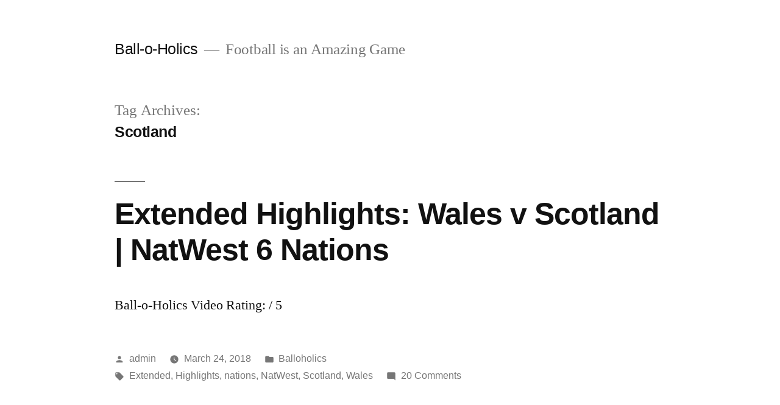

--- FILE ---
content_type: text/html; charset=UTF-8
request_url: https://www.ball-o-holics.com/tag/scotland/
body_size: 9062
content:
<!doctype html>
<html lang="en-US">
<head>
	<meta charset="UTF-8" />
	<meta name="viewport" content="width=device-width, initial-scale=1.0" />
	<link rel="profile" href="https://gmpg.org/xfn/11" />
	<title>Scotland &#8211; Ball-o-Holics</title>
<meta name='robots' content='max-image-preview:large' />
<link rel="alternate" type="application/rss+xml" title="Ball-o-Holics &raquo; Feed" href="https://www.ball-o-holics.com/feed/" />
<link rel="alternate" type="application/rss+xml" title="Ball-o-Holics &raquo; Comments Feed" href="https://www.ball-o-holics.com/comments/feed/" />
<link rel="alternate" type="application/rss+xml" title="Ball-o-Holics &raquo; Scotland Tag Feed" href="https://www.ball-o-holics.com/tag/scotland/feed/" />
<style id='wp-img-auto-sizes-contain-inline-css'>
img:is([sizes=auto i],[sizes^="auto," i]){contain-intrinsic-size:3000px 1500px}
/*# sourceURL=wp-img-auto-sizes-contain-inline-css */
</style>
<style id='wp-emoji-styles-inline-css'>

	img.wp-smiley, img.emoji {
		display: inline !important;
		border: none !important;
		box-shadow: none !important;
		height: 1em !important;
		width: 1em !important;
		margin: 0 0.07em !important;
		vertical-align: -0.1em !important;
		background: none !important;
		padding: 0 !important;
	}
/*# sourceURL=wp-emoji-styles-inline-css */
</style>
<style id='wp-block-library-inline-css'>
:root{--wp-block-synced-color:#7a00df;--wp-block-synced-color--rgb:122,0,223;--wp-bound-block-color:var(--wp-block-synced-color);--wp-editor-canvas-background:#ddd;--wp-admin-theme-color:#007cba;--wp-admin-theme-color--rgb:0,124,186;--wp-admin-theme-color-darker-10:#006ba1;--wp-admin-theme-color-darker-10--rgb:0,107,160.5;--wp-admin-theme-color-darker-20:#005a87;--wp-admin-theme-color-darker-20--rgb:0,90,135;--wp-admin-border-width-focus:2px}@media (min-resolution:192dpi){:root{--wp-admin-border-width-focus:1.5px}}.wp-element-button{cursor:pointer}:root .has-very-light-gray-background-color{background-color:#eee}:root .has-very-dark-gray-background-color{background-color:#313131}:root .has-very-light-gray-color{color:#eee}:root .has-very-dark-gray-color{color:#313131}:root .has-vivid-green-cyan-to-vivid-cyan-blue-gradient-background{background:linear-gradient(135deg,#00d084,#0693e3)}:root .has-purple-crush-gradient-background{background:linear-gradient(135deg,#34e2e4,#4721fb 50%,#ab1dfe)}:root .has-hazy-dawn-gradient-background{background:linear-gradient(135deg,#faaca8,#dad0ec)}:root .has-subdued-olive-gradient-background{background:linear-gradient(135deg,#fafae1,#67a671)}:root .has-atomic-cream-gradient-background{background:linear-gradient(135deg,#fdd79a,#004a59)}:root .has-nightshade-gradient-background{background:linear-gradient(135deg,#330968,#31cdcf)}:root .has-midnight-gradient-background{background:linear-gradient(135deg,#020381,#2874fc)}:root{--wp--preset--font-size--normal:16px;--wp--preset--font-size--huge:42px}.has-regular-font-size{font-size:1em}.has-larger-font-size{font-size:2.625em}.has-normal-font-size{font-size:var(--wp--preset--font-size--normal)}.has-huge-font-size{font-size:var(--wp--preset--font-size--huge)}.has-text-align-center{text-align:center}.has-text-align-left{text-align:left}.has-text-align-right{text-align:right}.has-fit-text{white-space:nowrap!important}#end-resizable-editor-section{display:none}.aligncenter{clear:both}.items-justified-left{justify-content:flex-start}.items-justified-center{justify-content:center}.items-justified-right{justify-content:flex-end}.items-justified-space-between{justify-content:space-between}.screen-reader-text{border:0;clip-path:inset(50%);height:1px;margin:-1px;overflow:hidden;padding:0;position:absolute;width:1px;word-wrap:normal!important}.screen-reader-text:focus{background-color:#ddd;clip-path:none;color:#444;display:block;font-size:1em;height:auto;left:5px;line-height:normal;padding:15px 23px 14px;text-decoration:none;top:5px;width:auto;z-index:100000}html :where(.has-border-color){border-style:solid}html :where([style*=border-top-color]){border-top-style:solid}html :where([style*=border-right-color]){border-right-style:solid}html :where([style*=border-bottom-color]){border-bottom-style:solid}html :where([style*=border-left-color]){border-left-style:solid}html :where([style*=border-width]){border-style:solid}html :where([style*=border-top-width]){border-top-style:solid}html :where([style*=border-right-width]){border-right-style:solid}html :where([style*=border-bottom-width]){border-bottom-style:solid}html :where([style*=border-left-width]){border-left-style:solid}html :where(img[class*=wp-image-]){height:auto;max-width:100%}:where(figure){margin:0 0 1em}html :where(.is-position-sticky){--wp-admin--admin-bar--position-offset:var(--wp-admin--admin-bar--height,0px)}@media screen and (max-width:600px){html :where(.is-position-sticky){--wp-admin--admin-bar--position-offset:0px}}

/*# sourceURL=wp-block-library-inline-css */
</style><style id='global-styles-inline-css'>
:root{--wp--preset--aspect-ratio--square: 1;--wp--preset--aspect-ratio--4-3: 4/3;--wp--preset--aspect-ratio--3-4: 3/4;--wp--preset--aspect-ratio--3-2: 3/2;--wp--preset--aspect-ratio--2-3: 2/3;--wp--preset--aspect-ratio--16-9: 16/9;--wp--preset--aspect-ratio--9-16: 9/16;--wp--preset--color--black: #000000;--wp--preset--color--cyan-bluish-gray: #abb8c3;--wp--preset--color--white: #FFF;--wp--preset--color--pale-pink: #f78da7;--wp--preset--color--vivid-red: #cf2e2e;--wp--preset--color--luminous-vivid-orange: #ff6900;--wp--preset--color--luminous-vivid-amber: #fcb900;--wp--preset--color--light-green-cyan: #7bdcb5;--wp--preset--color--vivid-green-cyan: #00d084;--wp--preset--color--pale-cyan-blue: #8ed1fc;--wp--preset--color--vivid-cyan-blue: #0693e3;--wp--preset--color--vivid-purple: #9b51e0;--wp--preset--color--primary: #0073a8;--wp--preset--color--secondary: #005075;--wp--preset--color--dark-gray: #111;--wp--preset--color--light-gray: #767676;--wp--preset--gradient--vivid-cyan-blue-to-vivid-purple: linear-gradient(135deg,rgb(6,147,227) 0%,rgb(155,81,224) 100%);--wp--preset--gradient--light-green-cyan-to-vivid-green-cyan: linear-gradient(135deg,rgb(122,220,180) 0%,rgb(0,208,130) 100%);--wp--preset--gradient--luminous-vivid-amber-to-luminous-vivid-orange: linear-gradient(135deg,rgb(252,185,0) 0%,rgb(255,105,0) 100%);--wp--preset--gradient--luminous-vivid-orange-to-vivid-red: linear-gradient(135deg,rgb(255,105,0) 0%,rgb(207,46,46) 100%);--wp--preset--gradient--very-light-gray-to-cyan-bluish-gray: linear-gradient(135deg,rgb(238,238,238) 0%,rgb(169,184,195) 100%);--wp--preset--gradient--cool-to-warm-spectrum: linear-gradient(135deg,rgb(74,234,220) 0%,rgb(151,120,209) 20%,rgb(207,42,186) 40%,rgb(238,44,130) 60%,rgb(251,105,98) 80%,rgb(254,248,76) 100%);--wp--preset--gradient--blush-light-purple: linear-gradient(135deg,rgb(255,206,236) 0%,rgb(152,150,240) 100%);--wp--preset--gradient--blush-bordeaux: linear-gradient(135deg,rgb(254,205,165) 0%,rgb(254,45,45) 50%,rgb(107,0,62) 100%);--wp--preset--gradient--luminous-dusk: linear-gradient(135deg,rgb(255,203,112) 0%,rgb(199,81,192) 50%,rgb(65,88,208) 100%);--wp--preset--gradient--pale-ocean: linear-gradient(135deg,rgb(255,245,203) 0%,rgb(182,227,212) 50%,rgb(51,167,181) 100%);--wp--preset--gradient--electric-grass: linear-gradient(135deg,rgb(202,248,128) 0%,rgb(113,206,126) 100%);--wp--preset--gradient--midnight: linear-gradient(135deg,rgb(2,3,129) 0%,rgb(40,116,252) 100%);--wp--preset--font-size--small: 19.5px;--wp--preset--font-size--medium: 20px;--wp--preset--font-size--large: 36.5px;--wp--preset--font-size--x-large: 42px;--wp--preset--font-size--normal: 22px;--wp--preset--font-size--huge: 49.5px;--wp--preset--spacing--20: 0.44rem;--wp--preset--spacing--30: 0.67rem;--wp--preset--spacing--40: 1rem;--wp--preset--spacing--50: 1.5rem;--wp--preset--spacing--60: 2.25rem;--wp--preset--spacing--70: 3.38rem;--wp--preset--spacing--80: 5.06rem;--wp--preset--shadow--natural: 6px 6px 9px rgba(0, 0, 0, 0.2);--wp--preset--shadow--deep: 12px 12px 50px rgba(0, 0, 0, 0.4);--wp--preset--shadow--sharp: 6px 6px 0px rgba(0, 0, 0, 0.2);--wp--preset--shadow--outlined: 6px 6px 0px -3px rgb(255, 255, 255), 6px 6px rgb(0, 0, 0);--wp--preset--shadow--crisp: 6px 6px 0px rgb(0, 0, 0);}:where(.is-layout-flex){gap: 0.5em;}:where(.is-layout-grid){gap: 0.5em;}body .is-layout-flex{display: flex;}.is-layout-flex{flex-wrap: wrap;align-items: center;}.is-layout-flex > :is(*, div){margin: 0;}body .is-layout-grid{display: grid;}.is-layout-grid > :is(*, div){margin: 0;}:where(.wp-block-columns.is-layout-flex){gap: 2em;}:where(.wp-block-columns.is-layout-grid){gap: 2em;}:where(.wp-block-post-template.is-layout-flex){gap: 1.25em;}:where(.wp-block-post-template.is-layout-grid){gap: 1.25em;}.has-black-color{color: var(--wp--preset--color--black) !important;}.has-cyan-bluish-gray-color{color: var(--wp--preset--color--cyan-bluish-gray) !important;}.has-white-color{color: var(--wp--preset--color--white) !important;}.has-pale-pink-color{color: var(--wp--preset--color--pale-pink) !important;}.has-vivid-red-color{color: var(--wp--preset--color--vivid-red) !important;}.has-luminous-vivid-orange-color{color: var(--wp--preset--color--luminous-vivid-orange) !important;}.has-luminous-vivid-amber-color{color: var(--wp--preset--color--luminous-vivid-amber) !important;}.has-light-green-cyan-color{color: var(--wp--preset--color--light-green-cyan) !important;}.has-vivid-green-cyan-color{color: var(--wp--preset--color--vivid-green-cyan) !important;}.has-pale-cyan-blue-color{color: var(--wp--preset--color--pale-cyan-blue) !important;}.has-vivid-cyan-blue-color{color: var(--wp--preset--color--vivid-cyan-blue) !important;}.has-vivid-purple-color{color: var(--wp--preset--color--vivid-purple) !important;}.has-black-background-color{background-color: var(--wp--preset--color--black) !important;}.has-cyan-bluish-gray-background-color{background-color: var(--wp--preset--color--cyan-bluish-gray) !important;}.has-white-background-color{background-color: var(--wp--preset--color--white) !important;}.has-pale-pink-background-color{background-color: var(--wp--preset--color--pale-pink) !important;}.has-vivid-red-background-color{background-color: var(--wp--preset--color--vivid-red) !important;}.has-luminous-vivid-orange-background-color{background-color: var(--wp--preset--color--luminous-vivid-orange) !important;}.has-luminous-vivid-amber-background-color{background-color: var(--wp--preset--color--luminous-vivid-amber) !important;}.has-light-green-cyan-background-color{background-color: var(--wp--preset--color--light-green-cyan) !important;}.has-vivid-green-cyan-background-color{background-color: var(--wp--preset--color--vivid-green-cyan) !important;}.has-pale-cyan-blue-background-color{background-color: var(--wp--preset--color--pale-cyan-blue) !important;}.has-vivid-cyan-blue-background-color{background-color: var(--wp--preset--color--vivid-cyan-blue) !important;}.has-vivid-purple-background-color{background-color: var(--wp--preset--color--vivid-purple) !important;}.has-black-border-color{border-color: var(--wp--preset--color--black) !important;}.has-cyan-bluish-gray-border-color{border-color: var(--wp--preset--color--cyan-bluish-gray) !important;}.has-white-border-color{border-color: var(--wp--preset--color--white) !important;}.has-pale-pink-border-color{border-color: var(--wp--preset--color--pale-pink) !important;}.has-vivid-red-border-color{border-color: var(--wp--preset--color--vivid-red) !important;}.has-luminous-vivid-orange-border-color{border-color: var(--wp--preset--color--luminous-vivid-orange) !important;}.has-luminous-vivid-amber-border-color{border-color: var(--wp--preset--color--luminous-vivid-amber) !important;}.has-light-green-cyan-border-color{border-color: var(--wp--preset--color--light-green-cyan) !important;}.has-vivid-green-cyan-border-color{border-color: var(--wp--preset--color--vivid-green-cyan) !important;}.has-pale-cyan-blue-border-color{border-color: var(--wp--preset--color--pale-cyan-blue) !important;}.has-vivid-cyan-blue-border-color{border-color: var(--wp--preset--color--vivid-cyan-blue) !important;}.has-vivid-purple-border-color{border-color: var(--wp--preset--color--vivid-purple) !important;}.has-vivid-cyan-blue-to-vivid-purple-gradient-background{background: var(--wp--preset--gradient--vivid-cyan-blue-to-vivid-purple) !important;}.has-light-green-cyan-to-vivid-green-cyan-gradient-background{background: var(--wp--preset--gradient--light-green-cyan-to-vivid-green-cyan) !important;}.has-luminous-vivid-amber-to-luminous-vivid-orange-gradient-background{background: var(--wp--preset--gradient--luminous-vivid-amber-to-luminous-vivid-orange) !important;}.has-luminous-vivid-orange-to-vivid-red-gradient-background{background: var(--wp--preset--gradient--luminous-vivid-orange-to-vivid-red) !important;}.has-very-light-gray-to-cyan-bluish-gray-gradient-background{background: var(--wp--preset--gradient--very-light-gray-to-cyan-bluish-gray) !important;}.has-cool-to-warm-spectrum-gradient-background{background: var(--wp--preset--gradient--cool-to-warm-spectrum) !important;}.has-blush-light-purple-gradient-background{background: var(--wp--preset--gradient--blush-light-purple) !important;}.has-blush-bordeaux-gradient-background{background: var(--wp--preset--gradient--blush-bordeaux) !important;}.has-luminous-dusk-gradient-background{background: var(--wp--preset--gradient--luminous-dusk) !important;}.has-pale-ocean-gradient-background{background: var(--wp--preset--gradient--pale-ocean) !important;}.has-electric-grass-gradient-background{background: var(--wp--preset--gradient--electric-grass) !important;}.has-midnight-gradient-background{background: var(--wp--preset--gradient--midnight) !important;}.has-small-font-size{font-size: var(--wp--preset--font-size--small) !important;}.has-medium-font-size{font-size: var(--wp--preset--font-size--medium) !important;}.has-large-font-size{font-size: var(--wp--preset--font-size--large) !important;}.has-x-large-font-size{font-size: var(--wp--preset--font-size--x-large) !important;}
/*# sourceURL=global-styles-inline-css */
</style>

<style id='classic-theme-styles-inline-css'>
/*! This file is auto-generated */
.wp-block-button__link{color:#fff;background-color:#32373c;border-radius:9999px;box-shadow:none;text-decoration:none;padding:calc(.667em + 2px) calc(1.333em + 2px);font-size:1.125em}.wp-block-file__button{background:#32373c;color:#fff;text-decoration:none}
/*# sourceURL=/wp-includes/css/classic-themes.min.css */
</style>
<link rel='stylesheet' id='twentynineteen-style-css' href='https://www.ball-o-holics.com/wp-content/themes/twentynineteen/style.css?ver=3.2' media='all' />
<link rel='stylesheet' id='twentynineteen-print-style-css' href='https://www.ball-o-holics.com/wp-content/themes/twentynineteen/print.css?ver=3.2' media='print' />
<link rel="https://api.w.org/" href="https://www.ball-o-holics.com/wp-json/" /><link rel="alternate" title="JSON" type="application/json" href="https://www.ball-o-holics.com/wp-json/wp/v2/tags/371" /><link rel="EditURI" type="application/rsd+xml" title="RSD" href="https://www.ball-o-holics.com/xmlrpc.php?rsd" />
<meta name="generator" content="WordPress 6.9" />
</head>

<body class="archive tag tag-scotland tag-371 wp-embed-responsive wp-theme-twentynineteen hfeed image-filters-enabled">
<div id="page" class="site">
	<a class="skip-link screen-reader-text" href="#content">
		Skip to content	</a>

		<header id="masthead" class="site-header">

			<div class="site-branding-container">
				<div class="site-branding">

									<p class="site-title"><a href="https://www.ball-o-holics.com/" rel="home" >Ball-o-Holics</a></p>
			
				<p class="site-description">
				Football is an Amazing Game			</p>
			</div><!-- .site-branding -->
			</div><!-- .site-branding-container -->

					</header><!-- #masthead -->

	<div id="content" class="site-content">

	<div id="primary" class="content-area">
		<main id="main" class="site-main">

		
			<header class="page-header">
				<h1 class="page-title">Tag Archives: <span class="page-description">Scotland</span></h1>			</header><!-- .page-header -->

			
<article id="post-227" class="post-227 post type-post status-publish format-standard hentry category-balloholics tag-extended tag-highlights tag-nations tag-natwest tag-scotland tag-wales entry">
	<header class="entry-header">
		<h2 class="entry-title"><a href="https://www.ball-o-holics.com/extended-highlights-wales-v-scotland-natwest-6-nations/" rel="bookmark">Extended Highlights: Wales v Scotland | NatWest 6 Nations</a></h2>	</header><!-- .entry-header -->

	
	<div class="entry-content">
		<p>Ball-o-Holics Video Rating: / 5</p>
	</div><!-- .entry-content -->

	<footer class="entry-footer">
		<span class="byline"><svg class="svg-icon" width="16" height="16" aria-hidden="true" role="img" focusable="false" viewBox="0 0 24 24" version="1.1" xmlns="http://www.w3.org/2000/svg" xmlns:xlink="http://www.w3.org/1999/xlink"><path d="M12 12c2.21 0 4-1.79 4-4s-1.79-4-4-4-4 1.79-4 4 1.79 4 4 4zm0 2c-2.67 0-8 1.34-8 4v2h16v-2c0-2.66-5.33-4-8-4z"></path><path d="M0 0h24v24H0z" fill="none"></path></svg><span class="screen-reader-text">Posted by</span><span class="author vcard"><a class="url fn n" href="https://www.ball-o-holics.com/author/admin/">admin</a></span></span><span class="posted-on"><svg class="svg-icon" width="16" height="16" aria-hidden="true" role="img" focusable="false" xmlns="http://www.w3.org/2000/svg" viewBox="0 0 24 24"><defs><path id="a" d="M0 0h24v24H0V0z"></path></defs><clipPath id="b"><use xlink:href="#a" overflow="visible"></use></clipPath><path clip-path="url(#b)" d="M12 2C6.5 2 2 6.5 2 12s4.5 10 10 10 10-4.5 10-10S17.5 2 12 2zm4.2 14.2L11 13V7h1.5v5.2l4.5 2.7-.8 1.3z"></path></svg><a href="https://www.ball-o-holics.com/extended-highlights-wales-v-scotland-natwest-6-nations/" rel="bookmark"><time class="entry-date published" datetime="2018-03-24T16:46:22+00:00">March 24, 2018</time><time class="updated" datetime="2018-06-15T07:27:14+00:00">June 15, 2018</time></a></span><span class="cat-links"><svg class="svg-icon" width="16" height="16" aria-hidden="true" role="img" focusable="false" xmlns="http://www.w3.org/2000/svg" viewBox="0 0 24 24"><path d="M10 4H4c-1.1 0-1.99.9-1.99 2L2 18c0 1.1.9 2 2 2h16c1.1 0 2-.9 2-2V8c0-1.1-.9-2-2-2h-8l-2-2z"></path><path d="M0 0h24v24H0z" fill="none"></path></svg><span class="screen-reader-text">Posted in</span><a href="https://www.ball-o-holics.com/category/balloholics/" rel="category tag">Balloholics</a></span><span class="tags-links"><svg class="svg-icon" width="16" height="16" aria-hidden="true" role="img" focusable="false" xmlns="http://www.w3.org/2000/svg" viewBox="0 0 24 24"><path d="M21.41 11.58l-9-9C12.05 2.22 11.55 2 11 2H4c-1.1 0-2 .9-2 2v7c0 .55.22 1.05.59 1.42l9 9c.36.36.86.58 1.41.58.55 0 1.05-.22 1.41-.59l7-7c.37-.36.59-.86.59-1.41 0-.55-.23-1.06-.59-1.42zM5.5 7C4.67 7 4 6.33 4 5.5S4.67 4 5.5 4 7 4.67 7 5.5 6.33 7 5.5 7z"></path><path d="M0 0h24v24H0z" fill="none"></path></svg><span class="screen-reader-text">Tags: </span><a href="https://www.ball-o-holics.com/tag/extended/" rel="tag">Extended</a>, <a href="https://www.ball-o-holics.com/tag/highlights/" rel="tag">Highlights</a>, <a href="https://www.ball-o-holics.com/tag/nations/" rel="tag">nations</a>, <a href="https://www.ball-o-holics.com/tag/natwest/" rel="tag">NatWest</a>, <a href="https://www.ball-o-holics.com/tag/scotland/" rel="tag">Scotland</a>, <a href="https://www.ball-o-holics.com/tag/wales/" rel="tag">Wales</a></span><span class="comments-link"><svg class="svg-icon" width="16" height="16" aria-hidden="true" role="img" focusable="false" viewBox="0 0 24 24" version="1.1" xmlns="http://www.w3.org/2000/svg" xmlns:xlink="http://www.w3.org/1999/xlink"><path d="M21.99 4c0-1.1-.89-2-1.99-2H4c-1.1 0-2 .9-2 2v12c0 1.1.9 2 2 2h14l4 4-.01-18z"></path><path d="M0 0h24v24H0z" fill="none"></path></svg><a href="https://www.ball-o-holics.com/extended-highlights-wales-v-scotland-natwest-6-nations/#comments">20 Comments<span class="screen-reader-text"> on Extended Highlights: Wales v Scotland | NatWest 6 Nations</span></a></span>	</footer><!-- .entry-footer -->
</article><!-- #post-227 -->

<article id="post-266" class="post-266 post type-post status-publish format-standard hentry category-balloholics tag-scotland tag-six-nations entry">
	<header class="entry-header">
		<h2 class="entry-title"><a href="https://www.ball-o-holics.com/six-nations-scotland-skipper-barclay-excited/" rel="bookmark">SIX NATIONS: SCOTLAND SKIPPER BARCLAY EXCITED</a></h2>	</header><!-- .entry-header -->

	
	<div class="entry-content">
		<p>Scotland rugby team stand-in skipper John Barclay is excited about the forthcoming Six Nations tourney. Of recent the Scottish rugby side has been a force to reckon with, compared to when they were lost in the annals of history. Scotland were very decent last year, expect for the Twickenham poor display. They had home and &hellip; </p>
<p class="link-more"><a href="https://www.ball-o-holics.com/six-nations-scotland-skipper-barclay-excited/" class="more-link">Continue reading<span class="screen-reader-text"> &#8220;SIX NATIONS: SCOTLAND SKIPPER BARCLAY EXCITED&#8221;</span></a></p>
	</div><!-- .entry-content -->

	<footer class="entry-footer">
		<span class="byline"><svg class="svg-icon" width="16" height="16" aria-hidden="true" role="img" focusable="false" viewBox="0 0 24 24" version="1.1" xmlns="http://www.w3.org/2000/svg" xmlns:xlink="http://www.w3.org/1999/xlink"><path d="M12 12c2.21 0 4-1.79 4-4s-1.79-4-4-4-4 1.79-4 4 1.79 4 4 4zm0 2c-2.67 0-8 1.34-8 4v2h16v-2c0-2.66-5.33-4-8-4z"></path><path d="M0 0h24v24H0z" fill="none"></path></svg><span class="screen-reader-text">Posted by</span><span class="author vcard"><a class="url fn n" href="https://www.ball-o-holics.com/author/admin/">admin</a></span></span><span class="posted-on"><svg class="svg-icon" width="16" height="16" aria-hidden="true" role="img" focusable="false" xmlns="http://www.w3.org/2000/svg" viewBox="0 0 24 24"><defs><path id="a" d="M0 0h24v24H0V0z"></path></defs><clipPath id="b"><use xlink:href="#a" overflow="visible"></use></clipPath><path clip-path="url(#b)" d="M12 2C6.5 2 2 6.5 2 12s4.5 10 10 10 10-4.5 10-10S17.5 2 12 2zm4.2 14.2L11 13V7h1.5v5.2l4.5 2.7-.8 1.3z"></path></svg><a href="https://www.ball-o-holics.com/six-nations-scotland-skipper-barclay-excited/" rel="bookmark"><time class="entry-date published" datetime="2018-02-21T07:35:51+00:00">February 21, 2018</time><time class="updated" datetime="2018-06-15T07:46:28+00:00">June 15, 2018</time></a></span><span class="cat-links"><svg class="svg-icon" width="16" height="16" aria-hidden="true" role="img" focusable="false" xmlns="http://www.w3.org/2000/svg" viewBox="0 0 24 24"><path d="M10 4H4c-1.1 0-1.99.9-1.99 2L2 18c0 1.1.9 2 2 2h16c1.1 0 2-.9 2-2V8c0-1.1-.9-2-2-2h-8l-2-2z"></path><path d="M0 0h24v24H0z" fill="none"></path></svg><span class="screen-reader-text">Posted in</span><a href="https://www.ball-o-holics.com/category/balloholics/" rel="category tag">Balloholics</a></span><span class="tags-links"><svg class="svg-icon" width="16" height="16" aria-hidden="true" role="img" focusable="false" xmlns="http://www.w3.org/2000/svg" viewBox="0 0 24 24"><path d="M21.41 11.58l-9-9C12.05 2.22 11.55 2 11 2H4c-1.1 0-2 .9-2 2v7c0 .55.22 1.05.59 1.42l9 9c.36.36.86.58 1.41.58.55 0 1.05-.22 1.41-.59l7-7c.37-.36.59-.86.59-1.41 0-.55-.23-1.06-.59-1.42zM5.5 7C4.67 7 4 6.33 4 5.5S4.67 4 5.5 4 7 4.67 7 5.5 6.33 7 5.5 7z"></path><path d="M0 0h24v24H0z" fill="none"></path></svg><span class="screen-reader-text">Tags: </span><a href="https://www.ball-o-holics.com/tag/scotland/" rel="tag">Scotland</a>, <a href="https://www.ball-o-holics.com/tag/six-nations/" rel="tag">Six Nations</a></span>	</footer><!-- .entry-footer -->
</article><!-- #post-266 -->

<article id="post-226" class="post-226 post type-post status-publish format-standard hentry category-balloholics tag-australia tag-highlights tag-scotland entry">
	<header class="entry-header">
		<h2 class="entry-title"><a href="https://www.ball-o-holics.com/scotland-v-australia-highlights/" rel="bookmark">Scotland v Australia | Highlights</a></h2>	</header><!-- .entry-header -->

	
	<div class="entry-content">
		<p>Ball-o-Holics Video Rating: / 5</p>
	</div><!-- .entry-content -->

	<footer class="entry-footer">
		<span class="byline"><svg class="svg-icon" width="16" height="16" aria-hidden="true" role="img" focusable="false" viewBox="0 0 24 24" version="1.1" xmlns="http://www.w3.org/2000/svg" xmlns:xlink="http://www.w3.org/1999/xlink"><path d="M12 12c2.21 0 4-1.79 4-4s-1.79-4-4-4-4 1.79-4 4 1.79 4 4 4zm0 2c-2.67 0-8 1.34-8 4v2h16v-2c0-2.66-5.33-4-8-4z"></path><path d="M0 0h24v24H0z" fill="none"></path></svg><span class="screen-reader-text">Posted by</span><span class="author vcard"><a class="url fn n" href="https://www.ball-o-holics.com/author/admin/">admin</a></span></span><span class="posted-on"><svg class="svg-icon" width="16" height="16" aria-hidden="true" role="img" focusable="false" xmlns="http://www.w3.org/2000/svg" viewBox="0 0 24 24"><defs><path id="a" d="M0 0h24v24H0V0z"></path></defs><clipPath id="b"><use xlink:href="#a" overflow="visible"></use></clipPath><path clip-path="url(#b)" d="M12 2C6.5 2 2 6.5 2 12s4.5 10 10 10 10-4.5 10-10S17.5 2 12 2zm4.2 14.2L11 13V7h1.5v5.2l4.5 2.7-.8 1.3z"></path></svg><a href="https://www.ball-o-holics.com/scotland-v-australia-highlights/" rel="bookmark"><time class="entry-date published" datetime="2017-12-16T16:46:21+00:00">December 16, 2017</time><time class="updated" datetime="2018-06-15T07:27:28+00:00">June 15, 2018</time></a></span><span class="cat-links"><svg class="svg-icon" width="16" height="16" aria-hidden="true" role="img" focusable="false" xmlns="http://www.w3.org/2000/svg" viewBox="0 0 24 24"><path d="M10 4H4c-1.1 0-1.99.9-1.99 2L2 18c0 1.1.9 2 2 2h16c1.1 0 2-.9 2-2V8c0-1.1-.9-2-2-2h-8l-2-2z"></path><path d="M0 0h24v24H0z" fill="none"></path></svg><span class="screen-reader-text">Posted in</span><a href="https://www.ball-o-holics.com/category/balloholics/" rel="category tag">Balloholics</a></span><span class="tags-links"><svg class="svg-icon" width="16" height="16" aria-hidden="true" role="img" focusable="false" xmlns="http://www.w3.org/2000/svg" viewBox="0 0 24 24"><path d="M21.41 11.58l-9-9C12.05 2.22 11.55 2 11 2H4c-1.1 0-2 .9-2 2v7c0 .55.22 1.05.59 1.42l9 9c.36.36.86.58 1.41.58.55 0 1.05-.22 1.41-.59l7-7c.37-.36.59-.86.59-1.41 0-.55-.23-1.06-.59-1.42zM5.5 7C4.67 7 4 6.33 4 5.5S4.67 4 5.5 4 7 4.67 7 5.5 6.33 7 5.5 7z"></path><path d="M0 0h24v24H0z" fill="none"></path></svg><span class="screen-reader-text">Tags: </span><a href="https://www.ball-o-holics.com/tag/australia/" rel="tag">Australia</a>, <a href="https://www.ball-o-holics.com/tag/highlights/" rel="tag">Highlights</a>, <a href="https://www.ball-o-holics.com/tag/scotland/" rel="tag">Scotland</a></span><span class="comments-link"><svg class="svg-icon" width="16" height="16" aria-hidden="true" role="img" focusable="false" viewBox="0 0 24 24" version="1.1" xmlns="http://www.w3.org/2000/svg" xmlns:xlink="http://www.w3.org/1999/xlink"><path d="M21.99 4c0-1.1-.89-2-1.99-2H4c-1.1 0-2 .9-2 2v12c0 1.1.9 2 2 2h14l4 4-.01-18z"></path><path d="M0 0h24v24H0z" fill="none"></path></svg><a href="https://www.ball-o-holics.com/scotland-v-australia-highlights/#comments">20 Comments<span class="screen-reader-text"> on Scotland v Australia | Highlights</span></a></span>	</footer><!-- .entry-footer -->
</article><!-- #post-226 -->

<article id="post-235" class="post-235 post type-post status-publish format-standard hentry category-balloholics tag-blacks tag-highlights tag-scotland entry">
	<header class="entry-header">
		<h2 class="entry-title"><a href="https://www.ball-o-holics.com/highlights-all-blacks-v-scotland/" rel="bookmark">HIGHLIGHTS: All Blacks v Scotland</a></h2>	</header><!-- .entry-header -->

	
	<div class="entry-content">
		<p>Ball-o-Holics Video Rating: / 5</p>
	</div><!-- .entry-content -->

	<footer class="entry-footer">
		<span class="byline"><svg class="svg-icon" width="16" height="16" aria-hidden="true" role="img" focusable="false" viewBox="0 0 24 24" version="1.1" xmlns="http://www.w3.org/2000/svg" xmlns:xlink="http://www.w3.org/1999/xlink"><path d="M12 12c2.21 0 4-1.79 4-4s-1.79-4-4-4-4 1.79-4 4 1.79 4 4 4zm0 2c-2.67 0-8 1.34-8 4v2h16v-2c0-2.66-5.33-4-8-4z"></path><path d="M0 0h24v24H0z" fill="none"></path></svg><span class="screen-reader-text">Posted by</span><span class="author vcard"><a class="url fn n" href="https://www.ball-o-holics.com/author/admin/">admin</a></span></span><span class="posted-on"><svg class="svg-icon" width="16" height="16" aria-hidden="true" role="img" focusable="false" xmlns="http://www.w3.org/2000/svg" viewBox="0 0 24 24"><defs><path id="a" d="M0 0h24v24H0V0z"></path></defs><clipPath id="b"><use xlink:href="#a" overflow="visible"></use></clipPath><path clip-path="url(#b)" d="M12 2C6.5 2 2 6.5 2 12s4.5 10 10 10 10-4.5 10-10S17.5 2 12 2zm4.2 14.2L11 13V7h1.5v5.2l4.5 2.7-.8 1.3z"></path></svg><a href="https://www.ball-o-holics.com/highlights-all-blacks-v-scotland/" rel="bookmark"><time class="entry-date published" datetime="2017-11-07T16:46:31+00:00">November 7, 2017</time><time class="updated" datetime="2018-06-15T07:25:02+00:00">June 15, 2018</time></a></span><span class="cat-links"><svg class="svg-icon" width="16" height="16" aria-hidden="true" role="img" focusable="false" xmlns="http://www.w3.org/2000/svg" viewBox="0 0 24 24"><path d="M10 4H4c-1.1 0-1.99.9-1.99 2L2 18c0 1.1.9 2 2 2h16c1.1 0 2-.9 2-2V8c0-1.1-.9-2-2-2h-8l-2-2z"></path><path d="M0 0h24v24H0z" fill="none"></path></svg><span class="screen-reader-text">Posted in</span><a href="https://www.ball-o-holics.com/category/balloholics/" rel="category tag">Balloholics</a></span><span class="tags-links"><svg class="svg-icon" width="16" height="16" aria-hidden="true" role="img" focusable="false" xmlns="http://www.w3.org/2000/svg" viewBox="0 0 24 24"><path d="M21.41 11.58l-9-9C12.05 2.22 11.55 2 11 2H4c-1.1 0-2 .9-2 2v7c0 .55.22 1.05.59 1.42l9 9c.36.36.86.58 1.41.58.55 0 1.05-.22 1.41-.59l7-7c.37-.36.59-.86.59-1.41 0-.55-.23-1.06-.59-1.42zM5.5 7C4.67 7 4 6.33 4 5.5S4.67 4 5.5 4 7 4.67 7 5.5 6.33 7 5.5 7z"></path><path d="M0 0h24v24H0z" fill="none"></path></svg><span class="screen-reader-text">Tags: </span><a href="https://www.ball-o-holics.com/tag/blacks/" rel="tag">Blacks</a>, <a href="https://www.ball-o-holics.com/tag/highlights/" rel="tag">Highlights</a>, <a href="https://www.ball-o-holics.com/tag/scotland/" rel="tag">Scotland</a></span><span class="comments-link"><svg class="svg-icon" width="16" height="16" aria-hidden="true" role="img" focusable="false" viewBox="0 0 24 24" version="1.1" xmlns="http://www.w3.org/2000/svg" xmlns:xlink="http://www.w3.org/1999/xlink"><path d="M21.99 4c0-1.1-.89-2-1.99-2H4c-1.1 0-2 .9-2 2v12c0 1.1.9 2 2 2h14l4 4-.01-18z"></path><path d="M0 0h24v24H0z" fill="none"></path></svg><a href="https://www.ball-o-holics.com/highlights-all-blacks-v-scotland/#comments">20 Comments<span class="screen-reader-text"> on HIGHLIGHTS: All Blacks v Scotland</span></a></span>	</footer><!-- .entry-footer -->
</article><!-- #post-235 -->

<article id="post-240" class="post-240 post type-post status-publish format-standard hentry category-balloholics tag-375 tag-nations tag-rugby tag-scotland tag-wales entry">
	<header class="entry-header">
		<h2 class="entry-title"><a href="https://www.ball-o-holics.com/scotland-vs-wales-rugby-6-nations-2017/" rel="bookmark">Scotland vs Wales &#8211; Rugby 6 Nations 2017</a></h2>	</header><!-- .entry-header -->

	
	<div class="entry-content">
		<p>Ball-o-Holics Video Rating: / 5</p>
	</div><!-- .entry-content -->

	<footer class="entry-footer">
		<span class="byline"><svg class="svg-icon" width="16" height="16" aria-hidden="true" role="img" focusable="false" viewBox="0 0 24 24" version="1.1" xmlns="http://www.w3.org/2000/svg" xmlns:xlink="http://www.w3.org/1999/xlink"><path d="M12 12c2.21 0 4-1.79 4-4s-1.79-4-4-4-4 1.79-4 4 1.79 4 4 4zm0 2c-2.67 0-8 1.34-8 4v2h16v-2c0-2.66-5.33-4-8-4z"></path><path d="M0 0h24v24H0z" fill="none"></path></svg><span class="screen-reader-text">Posted by</span><span class="author vcard"><a class="url fn n" href="https://www.ball-o-holics.com/author/admin/">admin</a></span></span><span class="posted-on"><svg class="svg-icon" width="16" height="16" aria-hidden="true" role="img" focusable="false" xmlns="http://www.w3.org/2000/svg" viewBox="0 0 24 24"><defs><path id="a" d="M0 0h24v24H0V0z"></path></defs><clipPath id="b"><use xlink:href="#a" overflow="visible"></use></clipPath><path clip-path="url(#b)" d="M12 2C6.5 2 2 6.5 2 12s4.5 10 10 10 10-4.5 10-10S17.5 2 12 2zm4.2 14.2L11 13V7h1.5v5.2l4.5 2.7-.8 1.3z"></path></svg><a href="https://www.ball-o-holics.com/scotland-vs-wales-rugby-6-nations-2017/" rel="bookmark"><time class="entry-date published" datetime="2017-04-13T16:46:36+00:00">April 13, 2017</time><time class="updated" datetime="2018-06-15T07:24:05+00:00">June 15, 2018</time></a></span><span class="cat-links"><svg class="svg-icon" width="16" height="16" aria-hidden="true" role="img" focusable="false" xmlns="http://www.w3.org/2000/svg" viewBox="0 0 24 24"><path d="M10 4H4c-1.1 0-1.99.9-1.99 2L2 18c0 1.1.9 2 2 2h16c1.1 0 2-.9 2-2V8c0-1.1-.9-2-2-2h-8l-2-2z"></path><path d="M0 0h24v24H0z" fill="none"></path></svg><span class="screen-reader-text">Posted in</span><a href="https://www.ball-o-holics.com/category/balloholics/" rel="category tag">Balloholics</a></span><span class="tags-links"><svg class="svg-icon" width="16" height="16" aria-hidden="true" role="img" focusable="false" xmlns="http://www.w3.org/2000/svg" viewBox="0 0 24 24"><path d="M21.41 11.58l-9-9C12.05 2.22 11.55 2 11 2H4c-1.1 0-2 .9-2 2v7c0 .55.22 1.05.59 1.42l9 9c.36.36.86.58 1.41.58.55 0 1.05-.22 1.41-.59l7-7c.37-.36.59-.86.59-1.41 0-.55-.23-1.06-.59-1.42zM5.5 7C4.67 7 4 6.33 4 5.5S4.67 4 5.5 4 7 4.67 7 5.5 6.33 7 5.5 7z"></path><path d="M0 0h24v24H0z" fill="none"></path></svg><span class="screen-reader-text">Tags: </span><a href="https://www.ball-o-holics.com/tag/2017/" rel="tag">2017</a>, <a href="https://www.ball-o-holics.com/tag/nations/" rel="tag">nations</a>, <a href="https://www.ball-o-holics.com/tag/rugby/" rel="tag">rugby</a>, <a href="https://www.ball-o-holics.com/tag/scotland/" rel="tag">Scotland</a>, <a href="https://www.ball-o-holics.com/tag/wales/" rel="tag">Wales</a></span><span class="comments-link"><svg class="svg-icon" width="16" height="16" aria-hidden="true" role="img" focusable="false" viewBox="0 0 24 24" version="1.1" xmlns="http://www.w3.org/2000/svg" xmlns:xlink="http://www.w3.org/1999/xlink"><path d="M21.99 4c0-1.1-.89-2-1.99-2H4c-1.1 0-2 .9-2 2v12c0 1.1.9 2 2 2h14l4 4-.01-18z"></path><path d="M0 0h24v24H0z" fill="none"></path></svg><a href="https://www.ball-o-holics.com/scotland-vs-wales-rugby-6-nations-2017/#comments">20 Comments<span class="screen-reader-text"> on Scotland vs Wales &#8211; Rugby 6 Nations 2017</span></a></span>	</footer><!-- .entry-footer -->
</article><!-- #post-240 -->
		</main><!-- #main -->
	</div><!-- #primary -->


	</div><!-- #content -->

	<footer id="colophon" class="site-footer">
		
	<aside class="widget-area" aria-label="Footer">
							<div class="widget-column footer-widget-1">
					
		<section id="recent-posts-3" class="widget widget_recent_entries">
		<h2 class="widget-title">Recent Posts</h2><nav aria-label="Recent Posts">
		<ul>
											<li>
					<a href="https://www.ball-o-holics.com/all-blacks-lock-helps-build-momentum/">All Blacks Lock Helps Build Momentum</a>
									</li>
											<li>
					<a href="https://www.ball-o-holics.com/the-greatest-haka-ever/">The Greatest haka EVER?</a>
									</li>
											<li>
					<a href="https://www.ball-o-holics.com/millwall-forest-and-qpr-want-tim-cahill/">Millwall, Forest And QPR Want Tim Cahill</a>
									</li>
											<li>
					<a href="https://www.ball-o-holics.com/exeter-chiefs-v-saracens-aviva-premiership-rugby-final-2017-18/">Exeter Chiefs v Saracens &#8211; Aviva Premiership Rugby Final 2017-18</a>
									</li>
											<li>
					<a href="https://www.ball-o-holics.com/francis-return-to-saints/">FRANCIS RETURN TO SAINTS</a>
									</li>
					</ul>

		</nav></section><section id="tag_cloud-3" class="widget widget_tag_cloud"><h2 class="widget-title">Tags</h2><nav aria-label="Tags"><div class="tagcloud"><a href="https://www.ball-o-holics.com/tag/720p/" class="tag-cloud-link tag-link-200 tag-link-position-1" style="font-size: 8pt;" aria-label="720p (3 items)">720p</a>
<a href="https://www.ball-o-holics.com/tag/2012/" class="tag-cloud-link tag-link-7 tag-link-position-2" style="font-size: 18.888888888889pt;" aria-label="2012 (31 items)">2012</a>
<a href="https://www.ball-o-holics.com/tag/2014/" class="tag-cloud-link tag-link-93 tag-link-position-3" style="font-size: 10.991452991453pt;" aria-label="2014 (6 items)">2014</a>
<a href="https://www.ball-o-holics.com/tag/2015/" class="tag-cloud-link tag-link-349 tag-link-position-4" style="font-size: 8pt;" aria-label="2015 (3 items)">2015</a>
<a href="https://www.ball-o-holics.com/tag/2017/" class="tag-cloud-link tag-link-375 tag-link-position-5" style="font-size: 9.1965811965812pt;" aria-label="2017 (4 items)">2017</a>
<a href="https://www.ball-o-holics.com/tag/anthem/" class="tag-cloud-link tag-link-85 tag-link-position-6" style="font-size: 9.1965811965812pt;" aria-label="Anthem (4 items)">Anthem</a>
<a href="https://www.ball-o-holics.com/tag/argentina/" class="tag-cloud-link tag-link-94 tag-link-position-7" style="font-size: 17.094017094017pt;" aria-label="ARGENTINA (22 items)">ARGENTINA</a>
<a href="https://www.ball-o-holics.com/tag/australia/" class="tag-cloud-link tag-link-360 tag-link-position-8" style="font-size: 10.991452991453pt;" aria-label="Australia (6 items)">Australia</a>
<a href="https://www.ball-o-holics.com/tag/best/" class="tag-cloud-link tag-link-49 tag-link-position-9" style="font-size: 11.589743589744pt;" aria-label="Best (7 items)">Best</a>
<a href="https://www.ball-o-holics.com/tag/brazil/" class="tag-cloud-link tag-link-12 tag-link-position-10" style="font-size: 20.324786324786pt;" aria-label="Brazil (42 items)">Brazil</a>
<a href="https://www.ball-o-holics.com/tag/celtic/" class="tag-cloud-link tag-link-235 tag-link-position-11" style="font-size: 15.897435897436pt;" aria-label="Celtic (17 items)">Celtic</a>
<a href="https://www.ball-o-holics.com/tag/championship/" class="tag-cloud-link tag-link-82 tag-link-position-12" style="font-size: 9.1965811965812pt;" aria-label="Championship (4 items)">Championship</a>
<a href="https://www.ball-o-holics.com/tag/england/" class="tag-cloud-link tag-link-15 tag-link-position-13" style="font-size: 21.760683760684pt;" aria-label="England (55 items)">England</a>
<a href="https://www.ball-o-holics.com/tag/euro/" class="tag-cloud-link tag-link-66 tag-link-position-14" style="font-size: 13.264957264957pt;" aria-label="Euro (10 items)">Euro</a>
<a href="https://www.ball-o-holics.com/tag/fans/" class="tag-cloud-link tag-link-112 tag-link-position-15" style="font-size: 8pt;" aria-label="fans (3 items)">fans</a>
<a href="https://www.ball-o-holics.com/tag/fatv/" class="tag-cloud-link tag-link-84 tag-link-position-16" style="font-size: 8pt;" aria-label="FATV (3 items)">FATV</a>
<a href="https://www.ball-o-holics.com/tag/final/" class="tag-cloud-link tag-link-207 tag-link-position-17" style="font-size: 9.1965811965812pt;" aria-label="Final (4 items)">Final</a>
<a href="https://www.ball-o-holics.com/tag/football/" class="tag-cloud-link tag-link-13 tag-link-position-18" style="font-size: 22pt;" aria-label="football (58 items)">football</a>
<a href="https://www.ball-o-holics.com/tag/full/" class="tag-cloud-link tag-link-95 tag-link-position-19" style="font-size: 9.1965811965812pt;" aria-label="FULL (4 items)">FULL</a>
<a href="https://www.ball-o-holics.com/tag/game/" class="tag-cloud-link tag-link-97 tag-link-position-20" style="font-size: 12.786324786325pt;" aria-label="Game (9 items)">Game</a>
<a href="https://www.ball-o-holics.com/tag/goal/" class="tag-cloud-link tag-link-100 tag-link-position-21" style="font-size: 12.786324786325pt;" aria-label="Goal (9 items)">Goal</a>
<a href="https://www.ball-o-holics.com/tag/goals/" class="tag-cloud-link tag-link-17 tag-link-position-22" style="font-size: 16.136752136752pt;" aria-label="Goals (18 items)">Goals</a>
<a href="https://www.ball-o-holics.com/tag/highlights/" class="tag-cloud-link tag-link-19 tag-link-position-23" style="font-size: 16.854700854701pt;" aria-label="Highlights (21 items)">Highlights</a>
<a href="https://www.ball-o-holics.com/tag/ireland/" class="tag-cloud-link tag-link-253 tag-link-position-24" style="font-size: 8pt;" aria-label="Ireland (3 items)">Ireland</a>
<a href="https://www.ball-o-holics.com/tag/lennon/" class="tag-cloud-link tag-link-242 tag-link-position-25" style="font-size: 10.153846153846pt;" aria-label="Lennon (5 items)">Lennon</a>
<a href="https://www.ball-o-holics.com/tag/lionel/" class="tag-cloud-link tag-link-25 tag-link-position-26" style="font-size: 21.162393162393pt;" aria-label="Lionel (49 items)">Lionel</a>
<a href="https://www.ball-o-holics.com/tag/london/" class="tag-cloud-link tag-link-50 tag-link-position-27" style="font-size: 10.153846153846pt;" aria-label="London (5 items)">London</a>
<a href="https://www.ball-o-holics.com/tag/manager/" class="tag-cloud-link tag-link-51 tag-link-position-28" style="font-size: 9.1965811965812pt;" aria-label="manager (4 items)">manager</a>
<a href="https://www.ball-o-holics.com/tag/match/" class="tag-cloud-link tag-link-122 tag-link-position-29" style="font-size: 9.1965811965812pt;" aria-label="Match (4 items)">Match</a>
<a href="https://www.ball-o-holics.com/tag/messi/" class="tag-cloud-link tag-link-26 tag-link-position-30" style="font-size: 20.683760683761pt;" aria-label="Messi (45 items)">Messi</a>
<a href="https://www.ball-o-holics.com/tag/nations/" class="tag-cloud-link tag-link-370 tag-link-position-31" style="font-size: 10.153846153846pt;" aria-label="nations (5 items)">nations</a>
<a href="https://www.ball-o-holics.com/tag/olympics/" class="tag-cloud-link tag-link-6 tag-link-position-32" style="font-size: 10.991452991453pt;" aria-label="Olympics (6 items)">Olympics</a>
<a href="https://www.ball-o-holics.com/tag/part/" class="tag-cloud-link tag-link-162 tag-link-position-33" style="font-size: 9.1965811965812pt;" aria-label="Part (4 items)">Part</a>
<a href="https://www.ball-o-holics.com/tag/players/" class="tag-cloud-link tag-link-148 tag-link-position-34" style="font-size: 9.1965811965812pt;" aria-label="Players (4 items)">Players</a>
<a href="https://www.ball-o-holics.com/tag/rugby/" class="tag-cloud-link tag-link-361 tag-link-position-35" style="font-size: 14.940170940171pt;" aria-label="rugby (14 items)">rugby</a>
<a href="https://www.ball-o-holics.com/tag/scotland/" class="tag-cloud-link tag-link-371 tag-link-position-36" style="font-size: 10.153846153846pt;" aria-label="Scotland (5 items)">Scotland</a>
<a href="https://www.ball-o-holics.com/tag/season/" class="tag-cloud-link tag-link-124 tag-link-position-37" style="font-size: 8pt;" aria-label="Season (3 items)">Season</a>
<a href="https://www.ball-o-holics.com/tag/skills/" class="tag-cloud-link tag-link-38 tag-link-position-38" style="font-size: 9.1965811965812pt;" aria-label="Skills (4 items)">Skills</a>
<a href="https://www.ball-o-holics.com/tag/team/" class="tag-cloud-link tag-link-14 tag-link-position-39" style="font-size: 12.786324786325pt;" aria-label="Team (9 items)">Team</a>
<a href="https://www.ball-o-holics.com/tag/ultimate/" class="tag-cloud-link tag-link-37 tag-link-position-40" style="font-size: 8pt;" aria-label="Ultimate (3 items)">Ultimate</a>
<a href="https://www.ball-o-holics.com/tag/video/" class="tag-cloud-link tag-link-39 tag-link-position-41" style="font-size: 9.1965811965812pt;" aria-label="Video (4 items)">Video</a>
<a href="https://www.ball-o-holics.com/tag/wales/" class="tag-cloud-link tag-link-320 tag-link-position-42" style="font-size: 11.589743589744pt;" aria-label="Wales (7 items)">Wales</a>
<a href="https://www.ball-o-holics.com/tag/world/" class="tag-cloud-link tag-link-56 tag-link-position-43" style="font-size: 13.264957264957pt;" aria-label="World (10 items)">World</a>
<a href="https://www.ball-o-holics.com/tag/zealand/" class="tag-cloud-link tag-link-131 tag-link-position-44" style="font-size: 9.1965811965812pt;" aria-label="Zealand (4 items)">Zealand</a>
<a href="https://www.ball-o-holics.com/tag/hd/" class="tag-cloud-link tag-link-44 tag-link-position-45" style="font-size: 10.153846153846pt;" aria-label="||HD|| (5 items)">||HD||</a></div>
</nav></section><section id="linkcat-2" class="widget widget_links"><h2 class="widget-title">Blogroll</h2>
	<ul class='xoxo blogroll'>
<li><a href="http://www.welovebarcelona.net">Barcelona News</a></li>
<li><a href="http://www.gunnersblog.net">Gunners Blog</a></li>
<li><a href="http://www.offthepost.net">Off the Post</a></li>

	</ul>
</section>
					</div>
					</aside><!-- .widget-area -->

			<div class="site-info">
										<a class="site-name" href="https://www.ball-o-holics.com/" rel="home">Ball-o-Holics</a>,
						<a href="https://wordpress.org/" class="imprint">
				Proudly powered by WordPress.			</a>
								</div><!-- .site-info -->
	</footer><!-- #colophon -->

</div><!-- #page -->

<script type="speculationrules">
{"prefetch":[{"source":"document","where":{"and":[{"href_matches":"/*"},{"not":{"href_matches":["/wp-*.php","/wp-admin/*","/wp-content/uploads/*","/wp-content/*","/wp-content/plugins/*","/wp-content/themes/twentynineteen/*","/*\\?(.+)"]}},{"not":{"selector_matches":"a[rel~=\"nofollow\"]"}},{"not":{"selector_matches":".no-prefetch, .no-prefetch a"}}]},"eagerness":"conservative"}]}
</script>
<script id="wp-emoji-settings" type="application/json">
{"baseUrl":"https://s.w.org/images/core/emoji/17.0.2/72x72/","ext":".png","svgUrl":"https://s.w.org/images/core/emoji/17.0.2/svg/","svgExt":".svg","source":{"concatemoji":"https://www.ball-o-holics.com/wp-includes/js/wp-emoji-release.min.js?ver=6.9"}}
</script>
<script type="module">
/*! This file is auto-generated */
const a=JSON.parse(document.getElementById("wp-emoji-settings").textContent),o=(window._wpemojiSettings=a,"wpEmojiSettingsSupports"),s=["flag","emoji"];function i(e){try{var t={supportTests:e,timestamp:(new Date).valueOf()};sessionStorage.setItem(o,JSON.stringify(t))}catch(e){}}function c(e,t,n){e.clearRect(0,0,e.canvas.width,e.canvas.height),e.fillText(t,0,0);t=new Uint32Array(e.getImageData(0,0,e.canvas.width,e.canvas.height).data);e.clearRect(0,0,e.canvas.width,e.canvas.height),e.fillText(n,0,0);const a=new Uint32Array(e.getImageData(0,0,e.canvas.width,e.canvas.height).data);return t.every((e,t)=>e===a[t])}function p(e,t){e.clearRect(0,0,e.canvas.width,e.canvas.height),e.fillText(t,0,0);var n=e.getImageData(16,16,1,1);for(let e=0;e<n.data.length;e++)if(0!==n.data[e])return!1;return!0}function u(e,t,n,a){switch(t){case"flag":return n(e,"\ud83c\udff3\ufe0f\u200d\u26a7\ufe0f","\ud83c\udff3\ufe0f\u200b\u26a7\ufe0f")?!1:!n(e,"\ud83c\udde8\ud83c\uddf6","\ud83c\udde8\u200b\ud83c\uddf6")&&!n(e,"\ud83c\udff4\udb40\udc67\udb40\udc62\udb40\udc65\udb40\udc6e\udb40\udc67\udb40\udc7f","\ud83c\udff4\u200b\udb40\udc67\u200b\udb40\udc62\u200b\udb40\udc65\u200b\udb40\udc6e\u200b\udb40\udc67\u200b\udb40\udc7f");case"emoji":return!a(e,"\ud83e\u1fac8")}return!1}function f(e,t,n,a){let r;const o=(r="undefined"!=typeof WorkerGlobalScope&&self instanceof WorkerGlobalScope?new OffscreenCanvas(300,150):document.createElement("canvas")).getContext("2d",{willReadFrequently:!0}),s=(o.textBaseline="top",o.font="600 32px Arial",{});return e.forEach(e=>{s[e]=t(o,e,n,a)}),s}function r(e){var t=document.createElement("script");t.src=e,t.defer=!0,document.head.appendChild(t)}a.supports={everything:!0,everythingExceptFlag:!0},new Promise(t=>{let n=function(){try{var e=JSON.parse(sessionStorage.getItem(o));if("object"==typeof e&&"number"==typeof e.timestamp&&(new Date).valueOf()<e.timestamp+604800&&"object"==typeof e.supportTests)return e.supportTests}catch(e){}return null}();if(!n){if("undefined"!=typeof Worker&&"undefined"!=typeof OffscreenCanvas&&"undefined"!=typeof URL&&URL.createObjectURL&&"undefined"!=typeof Blob)try{var e="postMessage("+f.toString()+"("+[JSON.stringify(s),u.toString(),c.toString(),p.toString()].join(",")+"));",a=new Blob([e],{type:"text/javascript"});const r=new Worker(URL.createObjectURL(a),{name:"wpTestEmojiSupports"});return void(r.onmessage=e=>{i(n=e.data),r.terminate(),t(n)})}catch(e){}i(n=f(s,u,c,p))}t(n)}).then(e=>{for(const n in e)a.supports[n]=e[n],a.supports.everything=a.supports.everything&&a.supports[n],"flag"!==n&&(a.supports.everythingExceptFlag=a.supports.everythingExceptFlag&&a.supports[n]);var t;a.supports.everythingExceptFlag=a.supports.everythingExceptFlag&&!a.supports.flag,a.supports.everything||((t=a.source||{}).concatemoji?r(t.concatemoji):t.wpemoji&&t.twemoji&&(r(t.twemoji),r(t.wpemoji)))});
//# sourceURL=https://www.ball-o-holics.com/wp-includes/js/wp-emoji-loader.min.js
</script>

</body>
</html>
